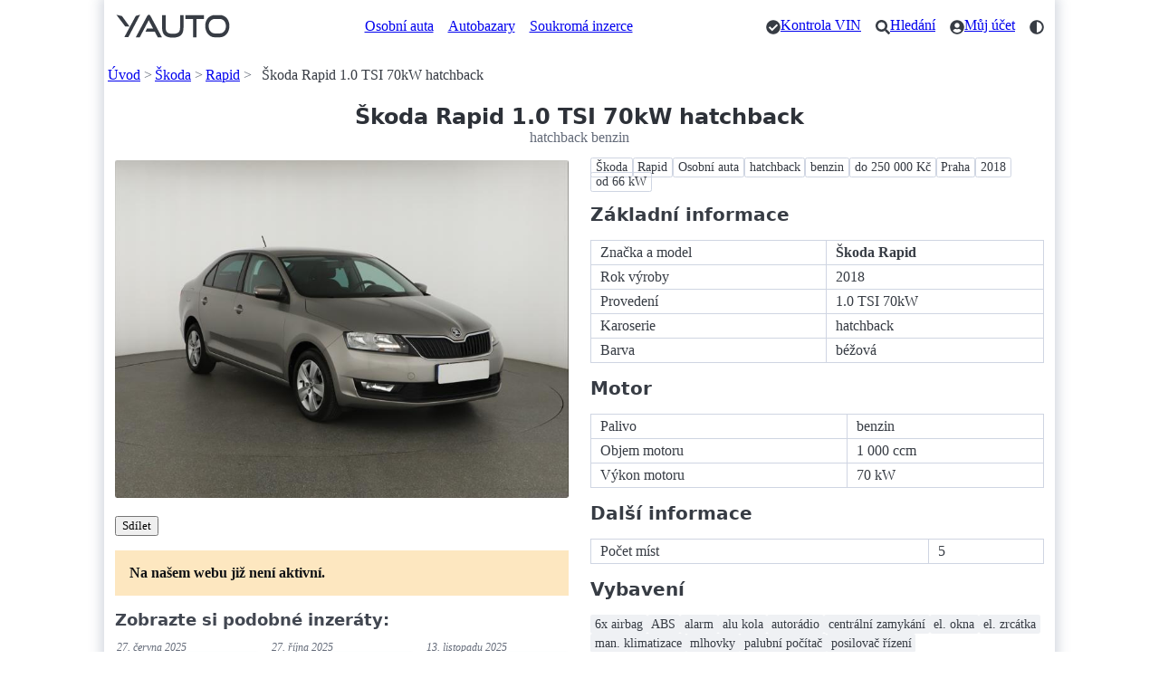

--- FILE ---
content_type: text/html; charset=utf-8
request_url: https://yauto.cz/skoda/rapid/10-tsi-70kw-hatchback-benzin-849176/
body_size: 9333
content:
<!DOCTYPE html><html lang="cs"><head><meta charset="UTF-8"><meta name="viewport" content="width=device-width, initial-scale=1"><meta name="color-scheme" content="light dark"/><title>Škoda Rapid 1.0 TSI 70kW hatchback - hatchback benzin</title><meta name="description" content="Škoda Rapid 1.0 TSI 70kW hatchback - Škoda Rapid Osobní auta hatchback benzin do 250 000 Kč Praha 2018 od 66 kW. mnoho další výbavy. Všechny vozy procházejí důkladnou kontrolou 260 technických parametrů a stavu najetých km."><link rel="canonical" href="https://yauto.cz/skoda/rapid/10-tsi-70kw-hatchback-benzin-849176/"><meta property="og:url" content="https://yauto.cz/skoda/rapid/10-tsi-70kw-hatchback-benzin-849176/"/><meta property="og:title" content="Škoda Rapid 1.0 TSI 70kW hatchback - hatchback benzin"/><meta property="og:description" content="Škoda Rapid 1.0 TSI 70kW hatchback - Škoda Rapid Osobní auta hatchback benzin do 250 000 Kč Praha 2018 od 66 kW. mnoho další výbavy. Všechny vozy procházejí důkladnou kontrolou 260 technických parametrů a stavu najetých km."/><meta property="og:type" content="website"/><meta property="og:locale" content="cs_CZ"/><meta property="og:site_name" content="YAUTO"/><meta property="og:image" content="https://s.yauto.cz/m/obrazky/srh/0048/skoda-rapid-L-849176-2e20671ef37b08b693b1e4b2eb0fbf2b.jpg"/><!--Icons from Font Awesome fontawesome.com/license/free Copyright 2024 Fonticons, Inc.--><link rel="stylesheet" href="https://s.yauto.cz/s/yauto/css2/base.css?v=2502"><style>
        .layout {
            display: grid;
            grid-template-areas:
            
                "image" "buttons" "notification" "tags" "property" "podobne";
            
        }

        @media screen and (min-width: 768px) {
            .layout {
                display: grid;
                grid-template-columns: 1fr 1fr;
                column-gap: 1.5em;
                grid-template-areas:
                        "image tags"
                        "image property"
                        "galery property"
                        "buttons property"
                        
                            "notification property"
                            "podobne property"
                        
                        ". property";
            }
        }

        

        #main-image img, #gallery img {
            border-radius: .15em;
            aspect-ratio: 4/3;
            object-fit: cover;
        }

        
    </style><script src="https://s.kurzy.cz/l/alia_consent.js?lmf=240124"></script><script>
            var pp_gemius_use_cmp = true;
            window['gtag_enable_tcf_support'] = true;

            let _colorMode = localStorage.getItem('colorMode');
            if (_colorMode) document.documentElement.dataset.theme = _colorMode;
            

            function is_mobile(a, b) {
                let c = RegExp("w3c |acs-|alav|alca|amoi|audi|avan|benq|bird|blac|blaz|brew|cell|cldc|cmd-|dang|doco|eric|hipt|inno|ipaq|java|jigs|kddi|keji|leno|lg-c|lg-d|lg-g|lge-|maui|maxo|midp|mits|mmef|mobi|mot-|moto|mwbp|nec-|newt|noki|xda|palm|pana|pant|phil|play|port|prox|qwap|sage|sams|sany|sch-|sec-|send|seri|sgh-|shar|sie-|siem|smal|smar|sony|sph-|symb|t-mo|teli|tim-|tosh|tsm-|upg1|upsi|vk-v|voda|wap-|wapa|wapi|wapp|wapr|webc|winw|xda-"),
                    d = RegExp("up.browser|up.link|mmp|symbian|smartphone|midp|wap|phone|windows ce|pda|mobile|mini|palm|netfront|opera mobi");
                return a && (a = a.toLowerCase(), b && (b = b.toLowerCase(), -1 < b.indexOf("application/vnd.wap.xhtml+xml")) || -1 < a.search(d) && 0 > a.indexOf("ipad") || 0 === a.search(c)) ? !0 : !1
            }

            var _flavour = is_mobile(navigator.userAgent) ? 'mobile' : 'full';
        </script><script>
                var alia_adv = {code: 'wYAutoAutaDetail', AdFormCat: '9', tree_code: 'wYAutoAutaDetail', flavour: _flavour, noview: '', lv: '1'};
                var alia_gAdServer = 'rs.kurzy.cz';
                var alia_gAdPosition = alia_adv.code;

                var alia_gAdvBulkTemplates = '______________';
                if (alia_adv.flavour == 'full') {
                    alia_adv.imm = '_ram_content_stickyright_doubleskylevy_rectangle_doublesky_bottom_stickyad_';
                    var alia_gAdvBulkPositions = '_ram_content_stickyright_doubleskylevy_rectangle_doublesky_bottom_stickyad_'
                    var alia_gAdvPriority = ''
                    var alia_gVersion = ''
                } else {
                    alia_adv.imm = '_mobill_mobilp_mobils_mobil1_mobil2_mobil3_mobil4_mobil5_mobil6_mobil7_mobil8_mobil9_';
                    var alia_gAdvBulkPositions = '_mobill_mobilp_mobils_mobil1_mobil2_mobil3_mobil4_mobil5_mobil6_mobil7_mobil8_mobil9_';
                    var alia_gAdvPriority = ''
                    var alia_gVersion = 'm'
                    var mobile_view = true
                }
                var alia_gCode = alia_adv.code;
                var alia_gLV = '1';
                var alia_gAdSpecialPosition = '';
            </script><script>
        alia_adv.price = 240000;
        alia_adv.platny = 0;
        var alia_adv_params = {'inzerat_platny': 0};

        
            (function () {
                let impress_d = "https://rs.kurzy.cz/p/3015/12206/2912/8167/";
                let impress_m = "https://rs.kurzy.cz/p/3014/12205/2912/8167/";
                let options = {mode: 'no-cors'};
                if (impress_d && _flavour === 'full') fetch(impress_d, options);
                if (impress_m && _flavour === 'mobile') fetch(impress_m, options);
            })();
        
    </script><script src="//s.kurzy.cz/l/adv_async_consent.js?lfm=211224" async charset="windows-1250"></script><script async src='https://securepubads.g.doubleclick.net/tag/js/gpt.js'></script><script src="https://s.yauto.cz/s/yauto/js/a_consent.js?t=231206"></script><script defer src="https://s.yauto.cz/s/yauto/js2/base.min.js?202412"></script></head><body style="--yauto-img-placeholder: https://s.yauto.cz/s/yauto/img/misc/placeholder.png;"><div id="ram"><div id="adv_ram"></div><div id="ram_inner"><header class="container"><nav><ul><li><a href="/" title="YAUTO autobazar online, inzerce"><i class="logo"></i></a></li></ul><ul class="text-nav one-line"><li><a href="/osobni/">Osobní auta</a></li><li><a href="/autobazary/">Autobazary</a></li><li><a href="/soukroma-inzerce/">Soukromá inzerce</a></li></ul><ul class="icon-nav"><li><a href="/vin/kontrola-vin-kodu-zdarma/" class="icon" title="Kontrola VIN"><i class="check"></i><span>Kontrola VIN</span></a></li><li><a href="/hledani/" class="icon" title="Hledání"><i class="search"></i><span>Hledání</span></a></li><li><a href="/accounts/" class="icon" title="Můj účet"><i class="user"></i><span>Můj účet</span></a></li><li><span class="icon" style="cursor: pointer;" onclick="COLOR_THEME.toggle();" title="Přepnout tmavý / světlý režim"><i class="mode"></i></span></li></ul></nav><div id="adv_content"></div><!-- /16466452/mobil_yauto_leaderboard --><div id="adv_mobil_yauto_leaderboard"><div id='div-gpt-ad-1590054330776-0'><script>
                                if (!alia_gSeznamSession && alia_adv.flavour === 'mobile' && alia_adv.noview !== 'all' && alia_adv.noview.indexOf('mobill') < 0) {
                                    function doagainl() {
                                        if ("undefined" === typeof a_advs || "undefined" === typeof a_adv_done) {
                                            setTimeout(doagainl, 100);
                                            return false
                                        } else {
                                            var adv = 'mobil_yauto_leaderboard'
                                            if (a_advs.adv_bulk_script[adv] !== undefined && a_advs.adv_bulk_script[adv] !== '') {
                                                a_advs.c(adv, a_advs.adv_bulk_script[adv]);
                                                a_advs.im(adv, '', '', '', 'yes', '', false);
                                                a_advs.adv_scroll_visible[adv] = 10000
                                            } else {
                                                googletag.cmd.push(function () {
                                                    googletag.display('div-gpt-ad-1590054330776-0');
                                                })
                                            }
                                        }
                                    }

                                    doagainl()
                                }
                            </script></div></div><nav aria-label="breadcrumb"><ul class="one-line"><li><a href="/">Úvod</a></li><li><a href="/skoda/">Škoda</a></li><li><a href="/skoda/rapid/">Rapid</a></li><li>Škoda Rapid 1.0 TSI 70kW hatchback</li></ul></nav></header><main class="container"><hgroup style="text-align: center;"><h1>Škoda Rapid 1.0 TSI 70kW hatchback</h1><p>hatchback benzin</p></hgroup><div class="layout"><div id="main-image" style="grid-area: image;"><img src="https://s.yauto.cz/m/obrazky/srh/0048/skoda-rapid-S-849176-2e20671ef37b08b693b1e4b2eb0fbf2b.jpg" srcset="https://s.yauto.cz/m/obrazky/srh/0048/skoda-rapid-S-849176-2e20671ef37b08b693b1e4b2eb0fbf2b.jpg 320w, https://s.yauto.cz/m/obrazky/srh/0048/skoda-rapid-M-849176-2e20671ef37b08b693b1e4b2eb0fbf2b.jpg 720w" sizes="(max-width: 768px) calc(100vw - 20px), calc((100vw - 10px - 1.5em) / 2)"  alt="Škoda Rapid 1.0 TSI 70kW hatchback" width="720" height="540"></div><div style="grid-area: buttons;"><nav><ul class="small-gap"><li><button class="secondary" data-modal="share-modal" title="Zobrazit možnosti sdílení">Sdílet</button></li></ul></nav></div><mark style="grid-area: notification; padding: 1em; margin-bottom: 1em;"><b>Na našem webu již není aktivní.</b></mark><section style="grid-area: podobne;"><h3 style="margin-bottom: .5em;">Zobrazte si podobné inzeráty:</h3><ul class="dynamic-grid IOL is-simple"><li><time datetime="2025-06-27T00:04:36.390000+00:00">27. června 2025</time><a href="/skoda/rapid/spaceback-12-tsi-style-plus-hatchback-benzin-1139970/" title="Škoda Rapid Spaceback 1.2 TSi Style Plus hatchback" data-adv="no"><img src="https://s.yauto.cz/m/obrazky/srh/0077/skoda-rapid-S-1139970-14b952186844f2e68744615c270adb93.jpg" alt="Škoda Rapid Spaceback 1.2 TSi Style Plus hatchback" width="320" height="240"><div class="text"><div class="znacka one-line">Škoda Rapid</div><div class="okres one-line">Ostrava-město</div><div class="rok">2015</div><div class="tach">145 900&nbsp;km</div><div class="cena">229 877&nbsp;Kč</div></div></a></li><li><time datetime="2025-10-27T12:46:59.066666+00:00">27. října 2025</time><a href="/skoda/rapid/12-tsi66kwklimavyhrevkola-hatchback-benzin-1213370/" title="Škoda Rapid 1,2 TSI,66KW,KLIMA,VÝHŘEV,KOLA hatchback" data-adv="no"><img src="https://s.yauto.cz/m/obrazky/srh/0078/skoda-rapid-S-1213370-273620fe22245d4b4b619b1f4c335b26.jpg" alt="Škoda Rapid 1,2 TSI,66KW,KLIMA,VÝHŘEV,KOLA hatchback" width="320" height="240"><div class="text"><div class="znacka one-line">Škoda Rapid</div><div class="okres one-line">Uherské Hradiště</div><div class="rok">2016</div><div class="tach">124 000&nbsp;km</div><div class="cena">199 999&nbsp;Kč</div></div></a></li><li><time datetime="2025-11-13T12:03:42.766666+00:00">13. listopadu 2025</time><a href="/skoda/rapid/10-tsi-70kwservisni-knizka-hatchback-benzin-1223071/" title="Škoda Rapid 1,0   TSI 70kW,SERVISNÍ KNÍŽKA hatchback" data-adv="no"><img src="https://s.yauto.cz/m/obrazky/srh/0078/skoda-rapid-S-1223071-9cd66e8e03f636b9c9f9587b16658b77.jpg" alt="Škoda Rapid 1,0   TSI 70kW,SERVISNÍ KNÍŽKA hatchback" width="320" height="240"><div class="text"><div class="znacka one-line">Škoda Rapid</div><div class="okres one-line">Blansko</div><div class="rok">2019</div><div class="tach">135 337&nbsp;km</div><div class="cena">229 900&nbsp;Kč</div></div></a></li><li><time datetime="2025-12-23T12:01:43.583333+00:00">tento měsíc</time><a href="/skoda/rapid/12-tsi-montecarlo-panorama-hatchback-benzin-1242913/" title="Škoda Rapid 1,2 TSi MonteCarlo, Panorama hatchback" data-adv="no"><img src="https://s.yauto.cz/m/obrazky/srh/0080/skoda-rapid-S-1242913-f6834155154d902de70d73ff0db558d0.jpg" alt="Škoda Rapid 1,2 TSi MonteCarlo, Panorama hatchback" width="320" height="240"><div class="text"><div class="znacka one-line">Škoda Rapid</div><div class="okres one-line">Uherské Hradiště</div><div class="rok">2016</div><div class="tach">98 174&nbsp;km</div><div class="cena">249 000&nbsp;Kč</div></div></a></li><li><time datetime="2026-01-06T19:12:54.483333+00:00">tento měsíc</time><a href="/skoda/rapid/spb-12-tsi-ambition-hatchback-benzin-1245995/" title="Škoda Rapid SPB 1.2 TSI Ambition hatchback" data-adv="no"><img src="https://s.yauto.cz/m/obrazky/srh/0080/skoda-rapid-S-1245995-e9bd4c9929cd4e2b1cba7c527f8bbce4.jpg" alt="Škoda Rapid SPB 1.2 TSI Ambition hatchback" width="320" height="240"><div class="text"><div class="znacka one-line">Škoda Rapid</div><div class="okres one-line">Kolín</div><div class="rok">2014</div><div class="tach">115 336&nbsp;km</div><div class="cena">189 000&nbsp;Kč</div></div></a></li><li><time datetime="2026-01-07T12:02:10.206666+00:00">tento měsíc</time><a href="/skoda/rapid/12-tsi-81kw-hatchback-benzin-1246182/" title="Škoda Rapid 1,2   TSI 81kW,SERVISKA hatchback" data-adv="no"><img src="https://s.yauto.cz/m/obrazky/srh/0080/skoda-rapid-S-1246182-5d3ebbe7e0948579e8cc0fea1b8c95be.jpg" alt="Škoda Rapid 1,2   TSI 81kW,SERVISKA hatchback" width="320" height="240"><div class="text"><div class="znacka one-line">Škoda Rapid</div><div class="okres one-line">Blansko</div><div class="rok">2016</div><div class="tach">120 570&nbsp;km</div><div class="cena">219 900&nbsp;Kč</div></div></a></li><li><time datetime="2026-01-10T03:11:06.736666+00:00">tento měsíc</time><a href="/skoda/rapid/12-tsi-81kw-hatchback-benzin-1247611/" title="Škoda Rapid 1.2 TSI 81kW hatchback" data-adv="no"><img src="https://s.yauto.cz/m/obrazky/srh/0080/skoda-rapid-S-1247611-934c4275ffab9cb91211552f0fb0d7ac.jpg" alt="Škoda Rapid 1.2 TSI 81kW hatchback" loading="lazy" width="320" height="240"><div class="text"><div class="znacka one-line">Škoda Rapid</div><div class="okres one-line">Praha</div><div class="rok">2016</div><div class="tach">54 349&nbsp;km</div><div class="cena">260 000&nbsp;Kč</div></div></a></li><li><time datetime="2026-01-17T21:28:32.140000+00:00">novinka</time><a href="/skoda/rapid/10-tsi-81kw-hatchback-benzin-1250149/" title="Škoda Rapid 1.0 TSI 81kW hatchback" data-adv="no"><img src="https://s.yauto.cz/m/obrazky/srh/0080/skoda-rapid-S-1250149-1b1db2260148ac262cdf02a5f3baaf56.jpg" alt="Škoda Rapid 1.0 TSI 81kW hatchback" loading="lazy" width="320" height="240"><div class="text"><div class="znacka one-line">Škoda Rapid</div><div class="okres one-line">Praha</div><div class="rok">2018</div><div class="tach">48 177&nbsp;km</div><div class="cena">200 000&nbsp;Kč</div></div></a></li><li><time datetime="2026-01-17T22:00:51.746666+00:00">novinka</time><a href="/skoda/rapid/14-tdi-66kw-hatchback-nafta-1250199/" title="Škoda Rapid 1.4 TDI 66kW hatchback" data-adv="no"><img src="https://s.yauto.cz/m/obrazky/srh/0080/skoda-rapid-S-1250199-a9c7fe2ca9faf8c0eed85a654e98fe9d.jpg" alt="Škoda Rapid 1.4 TDI 66kW hatchback" loading="lazy" width="320" height="240"><div class="text"><div class="znacka one-line">Škoda Rapid</div><div class="okres one-line">Praha</div><div class="rok">2018</div><div class="tach">140 304&nbsp;km</div><div class="cena">187 000&nbsp;Kč</div></div></a></li><li><time datetime="2026-01-21T03:50:41.863333+00:00">dnes</time><a href="/skoda/rapid/12-tsi-81kw-hatchback-benzin-1251284/" title="Škoda Rapid 1.2 TSI 81kW hatchback" data-adv="no"><img src="https://s.yauto.cz/m/obrazky/srh/0080/skoda-rapid-S-1251284-49d91be77feaa2a964124553ee5ed02f.jpg" alt="Škoda Rapid 1.2 TSI 81kW hatchback" loading="lazy" width="320" height="240"><div class="text"><div class="znacka one-line">Škoda Rapid</div><div class="okres one-line">Praha</div><div class="rok">2016</div><div class="tach">142 196&nbsp;km</div><div class="cena">200 000&nbsp;Kč</div></div></a></li><li><time datetime="2026-01-21T04:05:17.493333+00:00">dnes</time><a href="/skoda/rapid/14-tsi-90kw-hatchback-benzin-1251299/" title="Škoda Rapid 1.4 TSI 90kW hatchback" data-adv="no"><img src="https://s.yauto.cz/m/obrazky/srh/0080/skoda-rapid-S-1251299-dc86ff11bf9b4a1fe05916483c4c3a7b.jpg" alt="Škoda Rapid 1.4 TSI 90kW hatchback" loading="lazy" width="320" height="240"><div class="text"><div class="znacka one-line">Škoda Rapid</div><div class="okres one-line">Praha</div><div class="rok">2013</div><div class="tach">127 893&nbsp;km</div><div class="cena">220 000&nbsp;Kč</div></div></a></li><li><time datetime="2026-01-11T21:13:35.370000+00:00">tento měsíc</time><a href="/skoda/rapid/12-tsi-63kw-hatchback-benzin-1247861/" title="Škoda Rapid 1.2 TSI 63kW hatchback" data-adv="no"><img src="https://s.yauto.cz/m/obrazky/srh/0080/skoda-rapid-S-1247861-4d12fd2663723a44a83832c7e75faf38.jpg" alt="Škoda Rapid 1.2 TSI 63kW hatchback" loading="lazy" width="320" height="240"><div class="text"><div class="znacka one-line">Škoda Rapid</div><div class="okres one-line">Praha</div><div class="rok">2016</div><div class="tach">112 055&nbsp;km</div><div class="cena">200 000&nbsp;Kč</div></div></a></li></ul><div style="text-align: right;"><a href="/skoda/rapid/" class="rarr">Více vozů Škoda Rapid </a></div></section><nav style="grid-area: tags;"><ul class="tags"><li><a href="/skoda/" title="Škoda">Škoda</a></li><li><a href="/skoda/rapid/" title="Rapid">Rapid</a></li><li><a href="/skoda/rapid/osobni/" title="Osobní auta">Osobní auta</a></li><li><a href="/skoda/rapid/osobni/hatchback/" title="hatchback">hatchback</a></li><li><a href="/skoda/rapid/osobni/hatchback/benzin/" title="benzin">benzin</a></li><li><a href="/skoda/rapid/osobni/hatchback/benzin/do-250000kc/" title="do 250 000 Kč">do 250 000 Kč</a></li><li><a href="/skoda/rapid/osobni/hatchback/benzin/do-250000kc/praha/" title="Praha">Praha</a></li><li><a href="/skoda/rapid/osobni/hatchback/benzin/do-250000kc/praha/2018/" title="2018">2018</a></li><li><a href="/skoda/rapid/osobni/hatchback/benzin/do-250000kc/praha/2018/66kw/" title="od 66 kW">od 66 kW</a></li></ul></nav><div style="grid-area: property;margin-bottom: 2em;"><h2>Základní informace</h2><table><tr><td>Značka a model</td><td><strong>Škoda Rapid</strong></td></tr><tr><td>Rok výroby</td><td>2018</td></tr><tr><td>Provedení</td><td>1.0 TSI 70kW</td></tr><tr><td>Karoserie</td><td>hatchback</td></tr><tr><td>Barva</td><td>béžová</td></tr></table><div id="adv_rectangle"></div><h2>Motor</h2><table><tr><td>Palivo</td><td>benzin</td></tr><tr><td>Objem motoru</td><td>1 000 ccm</td></tr><tr><td>Výkon motoru</td><td>70 kW</td></tr></table><h2>Další informace</h2><table><tr><td>Počet míst</td><td>5</td></tr></table><h2>Vybavení</h2><nav><ul class="tags" style="margin-bottom: 0;"><li><span>6x airbag</span></li><li><span>ABS</span></li><li><span>alarm</span></li><li><span>alu kola</span></li><li><span>autorádio</span></li><li><span>centrální zamykání</span></li><li><span>el. okna</span></li><li><span>el. zrcátka</span></li><li><span>man. klimatizace</span></li><li><span>mlhovky</span></li><li><span>palubní počítač</span></li><li><span>posilovač řízení</span></li><li><span>protiprokluzový systém kol (ASR)</span></li><li><span>senzor tlaku v pneumatikách</span></li><li><span>stabilizace podvozku (ESP)</span></li><li><span>startování tlačítkem</span></li><li><span>USB</span></li><li><span>zámek řadící páky</span></li></ul></nav></div></div><h2>Další vozy Škoda Rapid</h2><nav><ul class="tags"><li><a href="/skoda/">Škoda</a></li><li><a href="/skoda/rapid/">Rapid</a></li><li><a href="/skoda/rapid/osobni/">Osobní auta</a></li><li><a href="/skoda/rapid/hatchback/">hatchback</a></li><li><a href="/skoda/rapid/benzin/">benzin</a></li><li><a href="/skoda/rapid/do-250000kc/">do 250 000 Kč</a></li><li><a href="/skoda/rapid/praha/">Praha</a></li><li><a href="/skoda/rapid/2018/">2018</a></li><li><a href="/skoda/rapid/66kw/">od 66 kW</a></li><li><a href="/skoda/rapid/?stav=ojete">Ojeté</a></li><li><a href="/skoda/rapid/?tachometr=50000">do 50 000 km</a></li><li><a href="/skoda/rapid/?objem_motoru=1000">od 1 000 ccm</a></li><li><a href="/skoda/rapid/?pocet_mist=5">místa: 5</a></li><li><a href="/skoda/rapid/?barva=bezova">béžová</a></li><li><a href="/skoda/rapid/?prvni_vlastnik=1">První majitel</a></li><li><a href="/skoda/rapid/?servisni_knizka=1">Servisní knížka</a></li></ul></nav><h2>Zařazení inzerátu</h2><nav><ul class="tags"><li><a href="/skoda/">Škoda</a></li><li><a href="/skoda/rapid/">Rapid</a></li><li><a href="/osobni/">Osobní auta</a></li><li><a href="/hatchback/">hatchback</a></li><li><a href="/benzin/">benzin</a></li><li><a href="/do-250000kc/">do 250 000 Kč</a></li><li><a href="/praha/">Praha</a></li><li><a href="/2018/">2018</a></li><li><a href="/66kw/">od 66 kW</a></li></ul></nav><dialog id="share-modal"><article style="max-width: 800px;"><header><button aria-label="Zavřít" rel="prev"></button><hgroup><h2>Sdílet stránku</h2><p>Škoda Rapid 1.0 TSI 70kW hatchback - hatchback benzin</p></hgroup></header><input type="url" readonly value="https://yauto.cz/skoda/rapid/10-tsi-70kw-hatchback-benzin-849176/" aria-label="URL adresa stránky"><nav><ul class="small-gap"><li><a target="_blank" href="https://www.facebook.com/sharer/sharer.php?u=https://yauto.cz/skoda/rapid/10-tsi-70kw-hatchback-benzin-849176/" role="button">Facebook</a></li><li><a target="_blank" href="https://twitter.com/intent/tweet?url=https://yauto.cz/skoda/rapid/10-tsi-70kw-hatchback-benzin-849176/" role="button">Twitter</a></li><li><a target="_blank" href="https://www.linkedin.com/sharing/share-offsite/?url=https://yauto.cz/skoda/rapid/10-tsi-70kw-hatchback-benzin-849176/" role="button">Linkedin</a></li></ul><ul class="small-gap"><li><button onclick="copyUrl(this);" title="Kopírovat URL adresu pro sdílení">Kopírovat URL</button></li><li><a href="mailto:?subject=Škoda Rapid 1.0 TSI 70kW hatchback - hatchback benzin | YAUTO.cz&body=Škoda Rapid 1.0 TSI 70kW hatchback - hatchback benzin%0D%0Ahttps://yauto.cz/skoda/rapid/10-tsi-70kw-hatchback-benzin-849176/%0D%0A" title="Odeslat tuto stránku e-mailem" role="button">Poslat Emailem</a></li></ul></nav></article></dialog><script>
    function copyUrl(btn) {
        let input = document.querySelector('#share-modal input');
        navigator.clipboard.writeText(input.value);
        btn.innerHTML = 'Zkopírováno';
        setTimeout(function () {
            btn.textContent = 'Kopírovat URL';
        }, 3000);
    }
</script><div id="adv_bottom"></div><!-- /16466452/mobil_yauto_paticka --><div id="adv_mobil_yauto_paticka"><script>
                            if (!alia_gSeznamSession && alia_adv.flavour === 'mobile' && alia_adv.noview !== 'all' && alia_adv.noview.indexOf('mobilp') < 0) {
                                function doagainp() {
                                    if ("undefined" === typeof a_advs || "undefined" === typeof a_adv_done) {
                                        setTimeout(doagainp, 100);
                                        return false
                                    } else {
                                        var adv = 'mobil_yauto_paticka'
                                        if (a_advs.adv_bulk_script[adv] !== undefined && a_advs.adv_bulk_script[adv] !== '') {
                                            a_advs.c(adv, a_advs.adv_bulk_script[adv]);
                                            a_advs.im(adv, '', '', '', 'yes', '', false);
                                            a_advs.adv_scroll_visible[adv] = 10000
                                        } else {
                                            a_advs.cgs('mobil_yauto_paticka', '/16466452/mobil_yauto_paticka', '[[1, 1], [320, 50], [336, 280], [250, 250], [300, 250], [300, 100], [200, 200], [300, 75], [320, 100], [216, 54], [234, 60], [300, 300], [240, 400], [300, 600], [216, 36], [300, 50], [320, 480]]', 'div-gpt-ad-1590397350523-0', 'mobil_yauto_paticka', 0)
                                        }
                                    }
                                }

                                doagainp();
                            }
                        </script></div></main><footer class="container" style="margin-bottom: 0; padding-bottom: 4em;"><hr class="spaced"><section><a href="/" title="YAUTO autobazar online, inzerce"><i class="logo" style="filter: grayscale(100%);"></i></a></section><p>&copy; 2020 - 2026 YAUTO.cz</p><div class="dynamic-grid"><aside><nav><ul><li><a href="/ochrana-osobnich-udaju/">Ochrana osobních údajů</a></li><li><a href="/podminky-registrace/" title="Podmínky použití pro registrované uživatele">Podmínky pro registrované</a></li><li><a href="/cookies/">Cookies</a></li><li><a href="/kontakt/">Kontakt</a></li><li><a href="https://www.kurzy.cz/reklama/kontakty-reklama/" target="_blank">Reklama</a></li></ul></nav></aside><aside><nav><ul><li><a href="/autobazary/" title="Seznam autobazarů a prodejců aut">Autobazary</a></li><li><a href="/soukroma-inzerce/">Soukromá inzerce</a></li><li><a href="/prodat-auto/" title="Jak prodat auto">Prodat auto</a></li><li><a href="/hledani/" title="Vyhledávání na webu YAUTO.cz">Hledání</a></li><li><a href="/rss/" title="RSS feed">RSS</a></li></ul></nav></aside><aside><nav><ul><li><a href="https://kontrola-auta.cz/" target="_blank">Kontrola Auta 🆕</a></li><li><a href="https://play.google.com/store/apps/details?id=cz.yauto.mojeauto" target="_blank">Aplikace Moje Auto</a></li><li><a href="/vin/kontrola-vin-kodu-zdarma/">Kontrola VIN zdarma</a></li><li><a href="/vin/">Vše o VIN kódu auta</a></li><li><a href="/zpravy/">Zprávy Auto Moto</a></li><li><a href="https://www.kurzy.cz/tuv-testy-spolehlivosti-automobilu/" target="_blank">Spolehlivost aut</a></li></ul></nav></aside><aside><nav><ul><li>Sledujte YAUTO.cz na sítích</li><li><a href="https://www.instagram.com/yauto.cz/" target="_blank" rel="nofollow noopener" title="YAUTO.cz na Instagramu">Instagram</a></li><li><a href="https://www.facebook.com/yauto.cz/" target="_blank" rel="nofollow noopener" title="YAUTO.cz na Facebooku">Facebook</a></li></ul></nav></aside></div></footer></div><div id="adv_doubleskylevy"></div><div id="adv_stickyright"></div><div id="adv_mobil_yauto_sticky"></div><div id="adv_stickyad"></div><img src="https://toplist.cz/dot.asp?id=178133" alt="" width="1" height="1"/></div><script id="schema-849176" type="application/ld+json">{"@context": "http://schema.org/", "@type": "Vehicle", "name": "\u0160koda Rapid 1.0 TSI 70kW hatchback", "image": "https://s.yauto.cz/m/obrazky/srh/0048/skoda-rapid-L-849176-2e20671ef37b08b693b1e4b2eb0fbf2b.jpg", "brand": {"@type": "Brand", "name": "\u0160koda"}, "model": "Rapid", "bodyType": "hatchback", "vehicleConfiguration": "1.0 TSI 70kW", "vehicleEngine": {"enginePower": {"@type": "QuantitativeValue", "value": 70, "unitCode": "KWT"}, "engineDisplacement": {"@type": "QuantitativeValue", "value": 1000, "unitCode": "CMQ"}, "fuelType": "benzin", "@type": "EngineSpecification"}, "mileageFromOdometer": {"@type": "QuantitativeValue", "value": 41282, "unitCode": "KMT"}, "fuelConsumption": {"@type": "QuantitativeValue", "value": null, "unitText": "L/100 km"}, "payload": {"@type": "QuantitativeValue", "value": 0, "unitCode": "KGM"}, "category": "Osobn\u00ed", "color": "b\u00e9\u017eov\u00e1", "seatingCapacity": 5, "description": "\u0160koda Rapid 1.0 TSI 70kW hatchback - \u0160koda Rapid Osobn\u00ed auta hatchback benzin do 250 000 K\u010d Praha 2018 od 66 kW. mnoho dal\u0161\u00ed v\u00fdbavy. V\u0161echny vozy proch\u00e1zej\u00ed d\u016fkladnou kontrolou 260 technick\u00fdch parametr\u016f a stavu najet\u00fdch km.", "offers": {"@type": "Offer", "priceCurrency": "CZK", "price": 240000, "availability": "https://schema.org/SoldOut"}}</script></body></html>

--- FILE ---
content_type: text/html; charset=utf-8
request_url: https://www.google.com/recaptcha/api2/aframe
body_size: 266
content:
<!DOCTYPE HTML><html><head><meta http-equiv="content-type" content="text/html; charset=UTF-8"></head><body><script nonce="Fb6f1AfrZ6SRqler0tqyOQ">/** Anti-fraud and anti-abuse applications only. See google.com/recaptcha */ try{var clients={'sodar':'https://pagead2.googlesyndication.com/pagead/sodar?'};window.addEventListener("message",function(a){try{if(a.source===window.parent){var b=JSON.parse(a.data);var c=clients[b['id']];if(c){var d=document.createElement('img');d.src=c+b['params']+'&rc='+(localStorage.getItem("rc::a")?sessionStorage.getItem("rc::b"):"");window.document.body.appendChild(d);sessionStorage.setItem("rc::e",parseInt(sessionStorage.getItem("rc::e")||0)+1);localStorage.setItem("rc::h",'1769002656055');}}}catch(b){}});window.parent.postMessage("_grecaptcha_ready", "*");}catch(b){}</script></body></html>

--- FILE ---
content_type: application/javascript; charset=utf-8
request_url: https://fundingchoicesmessages.google.com/f/AGSKWxUWBYtBPnpWbPtv6mkQDrgGhoaBdE0ZGZ2-sxqOfBMdFL8q30S7CglRaOzX71H71i1GSTHFxnKmzlu1rrLfGWA9B6ge7_0YD2zbj5T4jAfuxFPgCZshQOck18pyDOVrH-6LydFq3NGPqfpXmbiTv8N4NoFYd1z4bq3-8jCDjLDZ8ui3u1qIXVvtv-sG/__dashad_/text_ads_/refreshads-/ad/cross-/ad_mpu.
body_size: -1291
content:
window['b5ae5adc-8f38-4fc8-95d4-9e782a4f097a'] = true;